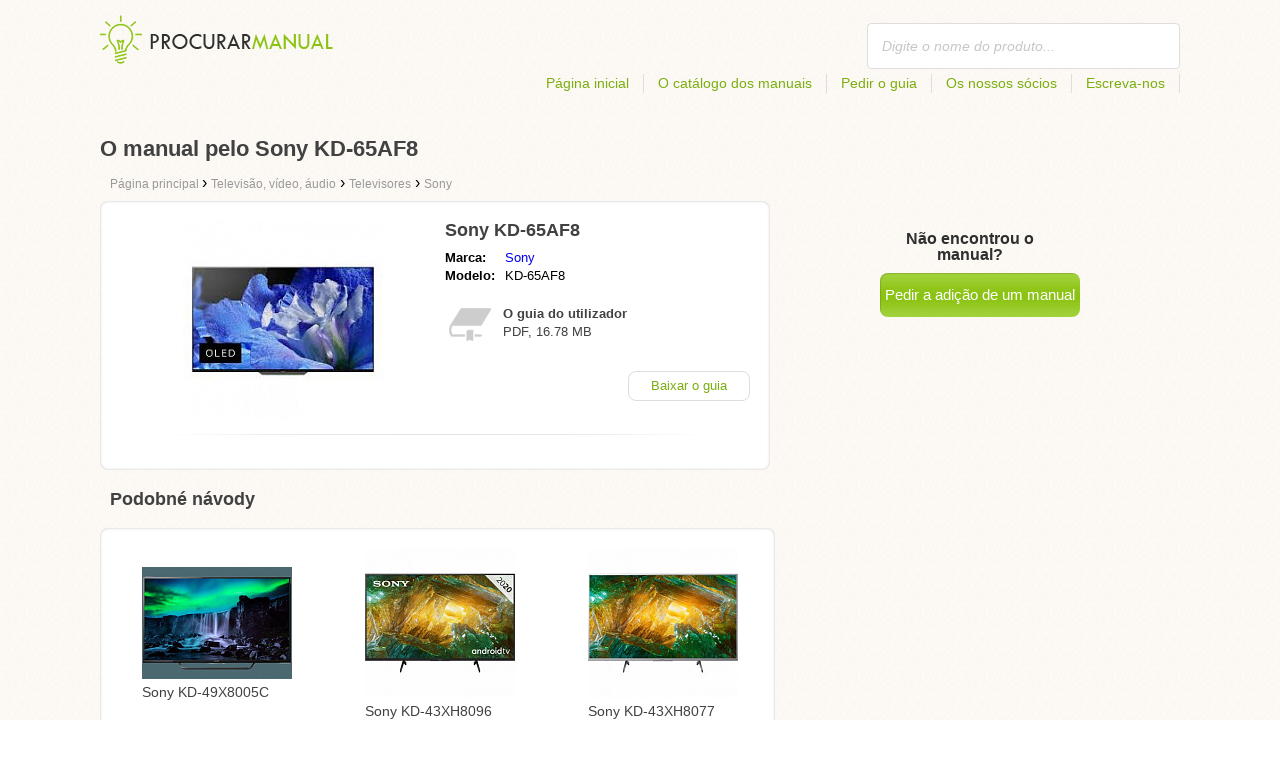

--- FILE ---
content_type: text/html; charset=utf-8
request_url: https://procurarmanual.pt/o-manual-pelo-sony-kd-65af8/
body_size: 4438
content:
<!DOCTYPE html>
<html lang='pt'>
<head>
	<meta name="theme-color" content="#90c61b">
	<meta name="seznam-wmt" content="fylUtksIWwnb4WRDHsY2bCglrwxoXsRD">
	<meta charset="UTF-8">
	<meta name="viewport" content="width=device-width, initial-scale=1">
		<title>O manual pelo Sony KD-65AF8 | Os manuais</title>
	<meta name="keywords" content="instruções,manual,guia do utilizador Sony KD-65AF8,">
	<meta name="description" content="O manual pelo Sony KD-65AF8 download gratuito. O manual está em Português em formato pdf.">
	<script>
		dataLayer = [{
			'user': "13",
			'type': 0,
			
			
			'pageType': 'manual',
		}];
	</script>
				<link rel="alternate" href="https://najdinavod.cz/navod-na-sony-kd-65af8/" hreflang="CS">
				<link rel="alternate" href="https://findeanleitungen.de/anleitung-fur-sony-kd-65af8/" hreflang="DE">
				<link rel="alternate" href="https://znajdzinstrukcje.pl/instrukcja-obslugi-sony-kd-65af8/" hreflang="PL">
				<link rel="alternate" href="https://mesmodesdemploi.fr/mode-demploi-pour-sony-kd-65af8/" hreflang="FR">
				<link rel="alternate" href="https://findeanleitung.at/anleitung-fur-sony-kd-65af8/" hreflang="DE-AT">
				<link rel="alternate" href="https://findeanleitung.ch/anleitung-fur-sony-kd-65af8/" hreflang="DE-CH">
				<link rel="alternate" href="https://najdinavod.sk/navod-na-sony-kd-65af8/" hreflang="SK">
				<link rel="alternate" href="https://gebruikshandleidingen.nl/gebruiksaanwijzing-voor-sony-kd-65af8/" hreflang="NL">
				<link rel="alternate" href="https://utmutatokereso.hu/hasznalati-utmutato-a-sony-kd-65af8/" hreflang="HU">
				<link rel="alternate" href="https://aflainstructiuni.ro/instrucțiuni-pentru-sony-kd-65af8/" hreflang="RO">
				<link rel="alternate" href="https://buscaguiadeproducto.es/guia-de-sony-kd-65af8/" hreflang="es">
				<link rel="alternate" href="https://procurarmanual.pt/o-manual-pelo-sony-kd-65af8/" hreflang="pt">
				<link rel="alternate" href="https://trovalaguida.it/guida-per-sony-kd-65af8/" hreflang="IT">
				<link rel="alternate" href="https://findbrugsanvisning.dk/brugsanvisning-til-sony-kd-65af8/" hreflang="da">
				<link rel="alternate" href="https://vrestinodigia.gr/instructions-for-sony-kd-65af8/" hreflang="el">
				<link rel="alternate" href="https://finnbruksanvisning.no/bruksanvisning-for-sony-kd-65af8/" hreflang="no">
				<link rel="alternate" href="https://gebruikshandleidingen.be/gebruiksaanwijzing-voor-sony-kd-65af8/" hreflang="NL-BE">
				<link rel="alternate" href="https://mesmodesdemploi.be/mode-demploi-pour-sony-kd-65af8/" hreflang="FR-BE">
				<link rel="alternate" href="https://findinstructions.com/instructions-for-sony-kd-65af8/" hreflang="EN">
				<link rel="alternate" href="https://findinstructions.co.uk/instructions-for-sony-kd-65af8/" hreflang="EN-GB">

	<link rel="shortcut icon" href="/favicon.ico">
<link rel="stylesheet" type="text/css" href="/webtemp/cssloader-ba34d9c21ecf-critical.css?1577101178">
	
	<script async src="https://pagead2.googlesyndication.com/pagead/js/adsbygoogle.js?client=ca-pub-1852166013895833"
     crossorigin="anonymous"></script>
	<script async src="https://www.google.com/recaptcha/api.js?render=6LfFEqkpAAAAAFCOw2ZtCHZGykEvlNJJtUkc_jV7"></script>
	<style>
		.grecaptcha-badge {
			visibility: hidden !important;
		}
	</style>
</head>
<body class="resp">
<link rel="stylesheet" type="text/css" href="/webtemp/cssloader-bd1af2b9cec9.css?1734830271">
<!-- Google Tag Manager -->
<noscript>
	<iframe src="//www.googletagmanager.com/ns.html?id=GTM-WP2LCP" height="0" width="0" style="display:none;visibility:hidden"></iframe>
</noscript>

<script>(function(w,d,s,l,i) { w[l]=w[l]||[];w[l].push( { 'gtm.start':
		new Date().getTime(),event:'gtm.js' } );var f=d.getElementsByTagName(s)[0],
		j=d.createElement(s),dl=l!='dataLayer'?'&l='+l:'';j.async=true;j.src=
		'//www.googletagmanager.com/gtm.js?id='+i+dl;f.parentNode.insertBefore(j,f);
} )(window,document,'script','dataLayer','GTM-WP2LCP');</script>
<!-- End Google Tag Manager -->

<!--[if lte IE 8]><div id="ieLt8"><![endif]-->
<div class="page">

<header class="main-header">

    <a class="logo" href="/">
        <img src="/frontend/img/logos/logo_pt.png"
             alt="Procurarmanual.pt">
    </a>
    <!--logo-->
		<form class="ui search search-header huge icon input" onsubmit="dataLayer.push( { 'event':'searchEvent' } );" id="searchbox_" method="get"
			  action="/procurar/">
			<input type="text" name="q" id="search" class="search" placeholder="Digite o nome do produto..."
				   value="">
		</form>
		<!--search-->

    <nav class="main-nav">
        <a
                class="" href="/">Página inicial</a>
        <a
                class="" href="/catalogo/">O catálogo dos manuais</a>
        
            <a class="show-dialog"
                                                  data-dialog="ask-manual"
                                                  href="#">Pedir o guia</a>
        <a class="" href="/os-socios/">Os nossos sócios</a>
        <a
                class="" href="/escreva-nos/">Escreva-nos</a>
    </nav>
    <!--main-nav-->

</header>
<!--main-header-->
	<script type="application/ld+json">
    {
      "@context" : "http://schema.org",
      "@type" : "WebSite",
      "name" : "Procurarmanual.pt",
      "url" : "https://procurarmanual.pt/o-manual-pelo-sony-kd-65af8/"
    }

	</script>

	<h1>O manual pelo Sony KD-65AF8</h1>


<nav class="path">
	<ol vocab="http://schema.org/" typeof="BreadcrumbList">
		<li>
			<a href="/">
				<span>
					Página principal
				</span>
			</a>
		</li>
	<li property="itemListElement" typeof="ListItem">
		›
		<a href="/televisao-video-audio/" property="item" typeof="WebPage">
			<span property="name">Televisão, vídeo, áudio</span>
		</a>
		<meta property="position" content="1">
	</li>
	<li property="itemListElement" typeof="ListItem">
		›
		<a href="/televisao-video-audio/televisores/" property="item" typeof="WebPage">
			<span property="name">Televisores</span>
		</a>
		<meta property="position" content="2">
	</li>
	<li property="itemListElement" typeof="ListItem">
		›
		<a href="/televisao-video-audio/televisores/sony/" property="item" typeof="WebPage">
			<span property="name">Sony</span>
		</a>
		<meta property="position" content="3">
	</li>
	</ol>
</nav>
	<div class="ads-google">
		<script async src="https://pagead2.googlesyndication.com/pagead/js/adsbygoogle.js?client=ca-pub-1852166013895833"
     crossorigin="anonymous"></script>
<!-- Návody - Produkt - Nahoře -->
<ins class="adsbygoogle"
     style="display:block"
     data-ad-client="ca-pub-1852166013895833"
     data-ad-slot="6449177915"
     data-ad-format="auto"
     data-full-width-responsive="true"></ins>
<script>
     (adsbygoogle = window.adsbygoogle || []).push({});
</script>
	</div>

	<div class="content-wrapper type-two">
		<div class="product-manual left-content">

			<div class="wrapper product">

				<section class="basic-info">

					<div class="one-half">


						<a href="https://procurarmanual.pt/images/6a/jpg80-sony-kd-65af8.jpg"
						   title="Sony KD-65AF8" class="show-img">
							<picture>
								<source srcset="https://procurarmanual.pt/images/6a/jpg80-sony-kd-65af8.300x200.fit.q90.jpg" type="image/jpeg">
								<img class="show-img-small"
												   data-src="https://procurarmanual.pt/images/6a/jpg80-sony-kd-65af8.300x200.fit.q90.jpg"
												   alt="Sony KD-65AF8" title="Sony KD-65AF8">
							</picture>
						</a>


					</div>

					<div class="one-half">

						<h2>Sony KD-65AF8</h2>

						<table>
							<tbody>
							<tr>
								<td class="brandName">Marca:</td>
								<td class="brandLink">
										<a href="/sony/">Sony</a>
								</td>
							</tr>
							<tr>
								<td>Modelo:</td>
								<td>KD-65AF8</td>
							</tr>
							</tbody>
						</table>

						<div class="size-info">
							<div class="icon"></div>
							<p><b>O guia do utilizador</b></p>
							<p>
								PDF, 16.78
								MB
							</p>
						</div>
						<!--size-info-->

						<div class="product-manual-add ads-google">
							<script async src="https://pagead2.googlesyndication.com/pagead/js/adsbygoogle.js?client=ca-pub-1852166013895833"
     crossorigin="anonymous"></script>
<!-- Návody - Produkt - Nad plačítkem -->
<ins class="adsbygoogle"
     style="display:block"
     data-ad-client="ca-pub-1852166013895833"
     data-ad-slot="2960470990"
     data-ad-format="auto"
     data-full-width-responsive="true"></ins>
<script>
     (adsbygoogle = window.adsbygoogle || []).push({});
</script>
						</div>

						<div class="links">
									<!--sse--> <a onclick="showManual()" id="download"
												  title="O manual pelo Sony KD-65AF8"
												  href="https://pdf.procurarmanual.pt/wp-content/uploads/pdf45/sony-kd-55af8-5982822.pdf?h=y-G0O9vCMvOvKoSkE9DiJw&amp;e=1769079919"
												  style="font-size: 16px;"
												  target="_blank" rel="nofollow">Baixar o guia</a>
									<!--/sse-->
								<!--sse--> <a onclick="showManual()" id="download_B"
											  title="O manual pelo Sony KD-65AF8"
											  href="https://pdf.procurarmanual.pt/wp-content/uploads/pdf45/sony-kd-55af8-5982822.pdf?h=y-G0O9vCMvOvKoSkE9DiJw&amp;e=1769079919"
											  style="font-size: 16px;display:none;"
											  target="_blank" rel="nofollow">Baixar o guia</a>
								<!--/sse-->
						</div>
						<!--links-->


					</div>

				</section>

			</div>
			<!--wrapper/product-->
			<div class="similar">
				<h2>Podobné návody</h2>
				<div class="similar-products wrapper">
					<div class="">
						<a href="/o-manual-pelo-sony-kd-49x8005c/">
							<div>
								<picture>
									<source srcset="https://procurarmanual.pt/images/60/jpg83-sony-kd-49x8005c.150x150.fit.q90.jpg" type="image/jpeg">
									<img data-src="https://procurarmanual.pt/images/60/jpg83-sony-kd-49x8005c.150x150.fit.q90.jpg" alt="Sony KD-49X8005C"
																title="Sony KD-49X8005C">
								</picture>
							</div>
							<p>Sony KD-49X8005C</p>
						</a>

					</div>
					<div class="">
						<a href="/o-manual-pelo-sony-kd-43xh8096/">
							<div>
								<picture>
									<source srcset="https://procurarmanual.pt/images/39/jpg83-sony-kd-43xh8096.150x150.fit.q90.jpg" type="image/jpeg">
									<img data-src="https://procurarmanual.pt/images/39/jpg83-sony-kd-43xh8096.150x150.fit.q90.jpg" alt="Sony KD-43XH8096"
																title="Sony KD-43XH8096">
								</picture>
							</div>
							<p>Sony KD-43XH8096</p>
						</a>

					</div>
					<div class="">
						<a href="/o-manual-pelo-sony-kd-43xh8077/">
							<div>
								<picture>
									<source srcset="https://procurarmanual.pt/images/8c/jpg83-sony-kd-43xh8077.150x150.fit.q90.jpg" type="image/jpeg">
									<img data-src="https://procurarmanual.pt/images/8c/jpg83-sony-kd-43xh8077.150x150.fit.q90.jpg" alt="Sony KD-43XH8077"
																title="Sony KD-43XH8077">
								</picture>
							</div>
							<p>Sony KD-43XH8077</p>
						</a>

					</div>
				</div>
			</div>
		</div>
		<!--product-manual-->

		<aside class="right-panel">
	<section class="manual-not-found">

		<h2>Não encontrou o manual?</h2>
		<a href="#" class="button-big show-dialog" data-dialog="ask-manual">Pedir a adição de um manual</a>

	</section>
	<!--manual-not-found-->
			<div class="ad ads-google">
				<script async src="https://pagead2.googlesyndication.com/pagead/js/adsbygoogle.js?client=ca-pub-1852166013895833"
     crossorigin="anonymous"></script>
<!-- Návody - Produkt - Na straně -->
<ins class="adsbygoogle"
     style="display:block"
     data-ad-client="ca-pub-1852166013895833"
     data-ad-slot="7717973650"
     data-ad-format="auto"
     data-full-width-responsive="true"></ins>
<script>
     (adsbygoogle = window.adsbygoogle || []).push({});
</script>
			</div>
		</aside>
		<!--right-panel-->

	</div>
	<!--content-wrapper-->
		<script type="application/javascript">
			function showManual() {
				dataLayer.push({"ecommerce":{"currencyCode":"USD","purchase":{"actionField":{"id":8176492,"revenue":0.004859},"products":{"name":"Sony KD-65AF8","id":47756,"price":0.004859,"brand":"Sony","category":"Televize","quantity":"1"}}},"event":"purchase"});
			}
		</script>

		<script type="application/javascript">
			dataLayer.push({"ecommerce":{"detail":{"actionField":{"list":"Product Page","action":"detail"},"products":{"name":"Sony KD-65AF8","id":47756,"brand":"Sony","category":"Televize"}}},"event":"showProduct"});
		</script>
</div>
	<!--page-->
<footer class="main-footer">
    <div class="page menu">
        <a href="/">Página inicial</a>
        <a href="/catalogo/">O catálogo dos manuais</a>
        <a class="show-dialog" data-dialog="ask-manual"
                                              href="#">Pedir o guia</a>
        <a href="/os-socios/">Os nossos sócios</a>
        <a href="/escreva-nos/">Escreva-nos</a>
    </div>
    <!--page/menu-->
</footer>
<!--main-footer-->

<!--DIALOG-->
    <div class="dialog-box ask-manual">

        <a href="#" class="close-button hide-dialog"><!--close--></a>

        <h1>Pedir o guia</h1>

        <p>Depois da adição do manual, será contactado por e-mail</p>

        <form action="/o-manual-pelo-sony-kd-65af8/" method="post" id="myForm" class="ask-manual-form">

            <label for="frm-requestForm-requestForm-name">O nome exato do produto</label>
            <input type="text" name="name" id="frm-requestForm-requestForm-name" required data-nette-rules='[{"op":":filled","msg":"Por favor, digite o nome exato do produto."}]'>

            <label for="frm-requestForm-requestForm-email">O seu e-mail</label>
            <input type="email" name="email" id="frm-requestForm-requestForm-email" required data-nette-rules='[{"op":":filled","msg":"Deve digitar o seu e-mail."},{"op":":email","msg":"Por favor, verifique o seu endereço de e-mail. Ele está registado incorretamente."}]'>

            <input type="hidden" name="recaptchaToken" value="" id="g-recaptcha-response">

            <input type="checkbox" name="terms" id="frm-requestForm-requestForm-terms" required data-nette-rules='[{"op":":filled","msg":"This field is required."},{"op":":equal","msg":"É necessário concordar com o processamento do e-mail.","arg":true}]' checked>
            <label for="frm-requestForm-requestForm-terms">Eu concordo com o processamento do e-mail </label>

            <button type="button" class="button-mid button-abort hide-dialog">Cancelar</button>
            <button class="button-mid" type="submit" name="_submit" value="Pedir o guia">Pedir o guia</button>
        <input type="hidden" name="_do" value="requestForm-requestForm-submit"></form>

        <p class="privacy-policy" style="margin-top:10px">
            This site is protected by reCAPTCHA and the Google
            <a href="https://policies.google.com/privacy">Privacy Policy</a> and
            <a href="https://policies.google.com/terms">Terms of Service</a> apply.
        </p>
    </div>
<!--dialog-box-->
<script>
    document.addEventListener('DOMContentLoaded', (event) => {
        document.getElementById('myForm').addEventListener('submit', function(e) {
            e.preventDefault();
            grecaptcha.ready(function() {
                grecaptcha.execute('6LfFEqkpAAAAAFCOw2ZtCHZGykEvlNJJtUkc_jV7', { action: 'submit' } ).then(function(token) {
                    document.getElementById('g-recaptcha-response').value = token;
                    $("#myForm").submit();
                });
            });
        });
    });
</script>
	<!--DIALOG-->
	<div class="dialog-box addNavod">
		<a href="#" class="close-button hide-dialog"><!--close--></a>
		<h1>Adição de um manual</h1>
		<p>Se deseja adicionar um manual, por favor envie-o para o e-mail <i><a href="/cdn-cgi/l/email-protection" class="__cf_email__" data-cfemail="b7ded9d1d8f7c7c5d8d4c2c5d6c5dad6d9c2d6db99c7c3">[email&#160;protected]</a></i>.
			<br>
			<br>
			<b>Obrigado</b><br></p>
	</div>
	<!--dialog-box-->

	<!--[if IE]>
	<script src="//html5shiv.googlecode.com/svn/trunk/html5.js"></script>
	<![endif]-->
<script data-cfasync="false" src="/cdn-cgi/scripts/5c5dd728/cloudflare-static/email-decode.min.js"></script><script src="/webtemp/jsloader-3fba8208d02c.js?1577101178"></script>
	

</body>
</html>


--- FILE ---
content_type: text/html; charset=utf-8
request_url: https://www.google.com/recaptcha/api2/anchor?ar=1&k=6LfFEqkpAAAAAFCOw2ZtCHZGykEvlNJJtUkc_jV7&co=aHR0cHM6Ly9wcm9jdXJhcm1hbnVhbC5wdDo0NDM.&hl=en&v=PoyoqOPhxBO7pBk68S4YbpHZ&size=invisible&anchor-ms=20000&execute-ms=30000&cb=6dnd737tjpbg
body_size: 48576
content:
<!DOCTYPE HTML><html dir="ltr" lang="en"><head><meta http-equiv="Content-Type" content="text/html; charset=UTF-8">
<meta http-equiv="X-UA-Compatible" content="IE=edge">
<title>reCAPTCHA</title>
<style type="text/css">
/* cyrillic-ext */
@font-face {
  font-family: 'Roboto';
  font-style: normal;
  font-weight: 400;
  font-stretch: 100%;
  src: url(//fonts.gstatic.com/s/roboto/v48/KFO7CnqEu92Fr1ME7kSn66aGLdTylUAMa3GUBHMdazTgWw.woff2) format('woff2');
  unicode-range: U+0460-052F, U+1C80-1C8A, U+20B4, U+2DE0-2DFF, U+A640-A69F, U+FE2E-FE2F;
}
/* cyrillic */
@font-face {
  font-family: 'Roboto';
  font-style: normal;
  font-weight: 400;
  font-stretch: 100%;
  src: url(//fonts.gstatic.com/s/roboto/v48/KFO7CnqEu92Fr1ME7kSn66aGLdTylUAMa3iUBHMdazTgWw.woff2) format('woff2');
  unicode-range: U+0301, U+0400-045F, U+0490-0491, U+04B0-04B1, U+2116;
}
/* greek-ext */
@font-face {
  font-family: 'Roboto';
  font-style: normal;
  font-weight: 400;
  font-stretch: 100%;
  src: url(//fonts.gstatic.com/s/roboto/v48/KFO7CnqEu92Fr1ME7kSn66aGLdTylUAMa3CUBHMdazTgWw.woff2) format('woff2');
  unicode-range: U+1F00-1FFF;
}
/* greek */
@font-face {
  font-family: 'Roboto';
  font-style: normal;
  font-weight: 400;
  font-stretch: 100%;
  src: url(//fonts.gstatic.com/s/roboto/v48/KFO7CnqEu92Fr1ME7kSn66aGLdTylUAMa3-UBHMdazTgWw.woff2) format('woff2');
  unicode-range: U+0370-0377, U+037A-037F, U+0384-038A, U+038C, U+038E-03A1, U+03A3-03FF;
}
/* math */
@font-face {
  font-family: 'Roboto';
  font-style: normal;
  font-weight: 400;
  font-stretch: 100%;
  src: url(//fonts.gstatic.com/s/roboto/v48/KFO7CnqEu92Fr1ME7kSn66aGLdTylUAMawCUBHMdazTgWw.woff2) format('woff2');
  unicode-range: U+0302-0303, U+0305, U+0307-0308, U+0310, U+0312, U+0315, U+031A, U+0326-0327, U+032C, U+032F-0330, U+0332-0333, U+0338, U+033A, U+0346, U+034D, U+0391-03A1, U+03A3-03A9, U+03B1-03C9, U+03D1, U+03D5-03D6, U+03F0-03F1, U+03F4-03F5, U+2016-2017, U+2034-2038, U+203C, U+2040, U+2043, U+2047, U+2050, U+2057, U+205F, U+2070-2071, U+2074-208E, U+2090-209C, U+20D0-20DC, U+20E1, U+20E5-20EF, U+2100-2112, U+2114-2115, U+2117-2121, U+2123-214F, U+2190, U+2192, U+2194-21AE, U+21B0-21E5, U+21F1-21F2, U+21F4-2211, U+2213-2214, U+2216-22FF, U+2308-230B, U+2310, U+2319, U+231C-2321, U+2336-237A, U+237C, U+2395, U+239B-23B7, U+23D0, U+23DC-23E1, U+2474-2475, U+25AF, U+25B3, U+25B7, U+25BD, U+25C1, U+25CA, U+25CC, U+25FB, U+266D-266F, U+27C0-27FF, U+2900-2AFF, U+2B0E-2B11, U+2B30-2B4C, U+2BFE, U+3030, U+FF5B, U+FF5D, U+1D400-1D7FF, U+1EE00-1EEFF;
}
/* symbols */
@font-face {
  font-family: 'Roboto';
  font-style: normal;
  font-weight: 400;
  font-stretch: 100%;
  src: url(//fonts.gstatic.com/s/roboto/v48/KFO7CnqEu92Fr1ME7kSn66aGLdTylUAMaxKUBHMdazTgWw.woff2) format('woff2');
  unicode-range: U+0001-000C, U+000E-001F, U+007F-009F, U+20DD-20E0, U+20E2-20E4, U+2150-218F, U+2190, U+2192, U+2194-2199, U+21AF, U+21E6-21F0, U+21F3, U+2218-2219, U+2299, U+22C4-22C6, U+2300-243F, U+2440-244A, U+2460-24FF, U+25A0-27BF, U+2800-28FF, U+2921-2922, U+2981, U+29BF, U+29EB, U+2B00-2BFF, U+4DC0-4DFF, U+FFF9-FFFB, U+10140-1018E, U+10190-1019C, U+101A0, U+101D0-101FD, U+102E0-102FB, U+10E60-10E7E, U+1D2C0-1D2D3, U+1D2E0-1D37F, U+1F000-1F0FF, U+1F100-1F1AD, U+1F1E6-1F1FF, U+1F30D-1F30F, U+1F315, U+1F31C, U+1F31E, U+1F320-1F32C, U+1F336, U+1F378, U+1F37D, U+1F382, U+1F393-1F39F, U+1F3A7-1F3A8, U+1F3AC-1F3AF, U+1F3C2, U+1F3C4-1F3C6, U+1F3CA-1F3CE, U+1F3D4-1F3E0, U+1F3ED, U+1F3F1-1F3F3, U+1F3F5-1F3F7, U+1F408, U+1F415, U+1F41F, U+1F426, U+1F43F, U+1F441-1F442, U+1F444, U+1F446-1F449, U+1F44C-1F44E, U+1F453, U+1F46A, U+1F47D, U+1F4A3, U+1F4B0, U+1F4B3, U+1F4B9, U+1F4BB, U+1F4BF, U+1F4C8-1F4CB, U+1F4D6, U+1F4DA, U+1F4DF, U+1F4E3-1F4E6, U+1F4EA-1F4ED, U+1F4F7, U+1F4F9-1F4FB, U+1F4FD-1F4FE, U+1F503, U+1F507-1F50B, U+1F50D, U+1F512-1F513, U+1F53E-1F54A, U+1F54F-1F5FA, U+1F610, U+1F650-1F67F, U+1F687, U+1F68D, U+1F691, U+1F694, U+1F698, U+1F6AD, U+1F6B2, U+1F6B9-1F6BA, U+1F6BC, U+1F6C6-1F6CF, U+1F6D3-1F6D7, U+1F6E0-1F6EA, U+1F6F0-1F6F3, U+1F6F7-1F6FC, U+1F700-1F7FF, U+1F800-1F80B, U+1F810-1F847, U+1F850-1F859, U+1F860-1F887, U+1F890-1F8AD, U+1F8B0-1F8BB, U+1F8C0-1F8C1, U+1F900-1F90B, U+1F93B, U+1F946, U+1F984, U+1F996, U+1F9E9, U+1FA00-1FA6F, U+1FA70-1FA7C, U+1FA80-1FA89, U+1FA8F-1FAC6, U+1FACE-1FADC, U+1FADF-1FAE9, U+1FAF0-1FAF8, U+1FB00-1FBFF;
}
/* vietnamese */
@font-face {
  font-family: 'Roboto';
  font-style: normal;
  font-weight: 400;
  font-stretch: 100%;
  src: url(//fonts.gstatic.com/s/roboto/v48/KFO7CnqEu92Fr1ME7kSn66aGLdTylUAMa3OUBHMdazTgWw.woff2) format('woff2');
  unicode-range: U+0102-0103, U+0110-0111, U+0128-0129, U+0168-0169, U+01A0-01A1, U+01AF-01B0, U+0300-0301, U+0303-0304, U+0308-0309, U+0323, U+0329, U+1EA0-1EF9, U+20AB;
}
/* latin-ext */
@font-face {
  font-family: 'Roboto';
  font-style: normal;
  font-weight: 400;
  font-stretch: 100%;
  src: url(//fonts.gstatic.com/s/roboto/v48/KFO7CnqEu92Fr1ME7kSn66aGLdTylUAMa3KUBHMdazTgWw.woff2) format('woff2');
  unicode-range: U+0100-02BA, U+02BD-02C5, U+02C7-02CC, U+02CE-02D7, U+02DD-02FF, U+0304, U+0308, U+0329, U+1D00-1DBF, U+1E00-1E9F, U+1EF2-1EFF, U+2020, U+20A0-20AB, U+20AD-20C0, U+2113, U+2C60-2C7F, U+A720-A7FF;
}
/* latin */
@font-face {
  font-family: 'Roboto';
  font-style: normal;
  font-weight: 400;
  font-stretch: 100%;
  src: url(//fonts.gstatic.com/s/roboto/v48/KFO7CnqEu92Fr1ME7kSn66aGLdTylUAMa3yUBHMdazQ.woff2) format('woff2');
  unicode-range: U+0000-00FF, U+0131, U+0152-0153, U+02BB-02BC, U+02C6, U+02DA, U+02DC, U+0304, U+0308, U+0329, U+2000-206F, U+20AC, U+2122, U+2191, U+2193, U+2212, U+2215, U+FEFF, U+FFFD;
}
/* cyrillic-ext */
@font-face {
  font-family: 'Roboto';
  font-style: normal;
  font-weight: 500;
  font-stretch: 100%;
  src: url(//fonts.gstatic.com/s/roboto/v48/KFO7CnqEu92Fr1ME7kSn66aGLdTylUAMa3GUBHMdazTgWw.woff2) format('woff2');
  unicode-range: U+0460-052F, U+1C80-1C8A, U+20B4, U+2DE0-2DFF, U+A640-A69F, U+FE2E-FE2F;
}
/* cyrillic */
@font-face {
  font-family: 'Roboto';
  font-style: normal;
  font-weight: 500;
  font-stretch: 100%;
  src: url(//fonts.gstatic.com/s/roboto/v48/KFO7CnqEu92Fr1ME7kSn66aGLdTylUAMa3iUBHMdazTgWw.woff2) format('woff2');
  unicode-range: U+0301, U+0400-045F, U+0490-0491, U+04B0-04B1, U+2116;
}
/* greek-ext */
@font-face {
  font-family: 'Roboto';
  font-style: normal;
  font-weight: 500;
  font-stretch: 100%;
  src: url(//fonts.gstatic.com/s/roboto/v48/KFO7CnqEu92Fr1ME7kSn66aGLdTylUAMa3CUBHMdazTgWw.woff2) format('woff2');
  unicode-range: U+1F00-1FFF;
}
/* greek */
@font-face {
  font-family: 'Roboto';
  font-style: normal;
  font-weight: 500;
  font-stretch: 100%;
  src: url(//fonts.gstatic.com/s/roboto/v48/KFO7CnqEu92Fr1ME7kSn66aGLdTylUAMa3-UBHMdazTgWw.woff2) format('woff2');
  unicode-range: U+0370-0377, U+037A-037F, U+0384-038A, U+038C, U+038E-03A1, U+03A3-03FF;
}
/* math */
@font-face {
  font-family: 'Roboto';
  font-style: normal;
  font-weight: 500;
  font-stretch: 100%;
  src: url(//fonts.gstatic.com/s/roboto/v48/KFO7CnqEu92Fr1ME7kSn66aGLdTylUAMawCUBHMdazTgWw.woff2) format('woff2');
  unicode-range: U+0302-0303, U+0305, U+0307-0308, U+0310, U+0312, U+0315, U+031A, U+0326-0327, U+032C, U+032F-0330, U+0332-0333, U+0338, U+033A, U+0346, U+034D, U+0391-03A1, U+03A3-03A9, U+03B1-03C9, U+03D1, U+03D5-03D6, U+03F0-03F1, U+03F4-03F5, U+2016-2017, U+2034-2038, U+203C, U+2040, U+2043, U+2047, U+2050, U+2057, U+205F, U+2070-2071, U+2074-208E, U+2090-209C, U+20D0-20DC, U+20E1, U+20E5-20EF, U+2100-2112, U+2114-2115, U+2117-2121, U+2123-214F, U+2190, U+2192, U+2194-21AE, U+21B0-21E5, U+21F1-21F2, U+21F4-2211, U+2213-2214, U+2216-22FF, U+2308-230B, U+2310, U+2319, U+231C-2321, U+2336-237A, U+237C, U+2395, U+239B-23B7, U+23D0, U+23DC-23E1, U+2474-2475, U+25AF, U+25B3, U+25B7, U+25BD, U+25C1, U+25CA, U+25CC, U+25FB, U+266D-266F, U+27C0-27FF, U+2900-2AFF, U+2B0E-2B11, U+2B30-2B4C, U+2BFE, U+3030, U+FF5B, U+FF5D, U+1D400-1D7FF, U+1EE00-1EEFF;
}
/* symbols */
@font-face {
  font-family: 'Roboto';
  font-style: normal;
  font-weight: 500;
  font-stretch: 100%;
  src: url(//fonts.gstatic.com/s/roboto/v48/KFO7CnqEu92Fr1ME7kSn66aGLdTylUAMaxKUBHMdazTgWw.woff2) format('woff2');
  unicode-range: U+0001-000C, U+000E-001F, U+007F-009F, U+20DD-20E0, U+20E2-20E4, U+2150-218F, U+2190, U+2192, U+2194-2199, U+21AF, U+21E6-21F0, U+21F3, U+2218-2219, U+2299, U+22C4-22C6, U+2300-243F, U+2440-244A, U+2460-24FF, U+25A0-27BF, U+2800-28FF, U+2921-2922, U+2981, U+29BF, U+29EB, U+2B00-2BFF, U+4DC0-4DFF, U+FFF9-FFFB, U+10140-1018E, U+10190-1019C, U+101A0, U+101D0-101FD, U+102E0-102FB, U+10E60-10E7E, U+1D2C0-1D2D3, U+1D2E0-1D37F, U+1F000-1F0FF, U+1F100-1F1AD, U+1F1E6-1F1FF, U+1F30D-1F30F, U+1F315, U+1F31C, U+1F31E, U+1F320-1F32C, U+1F336, U+1F378, U+1F37D, U+1F382, U+1F393-1F39F, U+1F3A7-1F3A8, U+1F3AC-1F3AF, U+1F3C2, U+1F3C4-1F3C6, U+1F3CA-1F3CE, U+1F3D4-1F3E0, U+1F3ED, U+1F3F1-1F3F3, U+1F3F5-1F3F7, U+1F408, U+1F415, U+1F41F, U+1F426, U+1F43F, U+1F441-1F442, U+1F444, U+1F446-1F449, U+1F44C-1F44E, U+1F453, U+1F46A, U+1F47D, U+1F4A3, U+1F4B0, U+1F4B3, U+1F4B9, U+1F4BB, U+1F4BF, U+1F4C8-1F4CB, U+1F4D6, U+1F4DA, U+1F4DF, U+1F4E3-1F4E6, U+1F4EA-1F4ED, U+1F4F7, U+1F4F9-1F4FB, U+1F4FD-1F4FE, U+1F503, U+1F507-1F50B, U+1F50D, U+1F512-1F513, U+1F53E-1F54A, U+1F54F-1F5FA, U+1F610, U+1F650-1F67F, U+1F687, U+1F68D, U+1F691, U+1F694, U+1F698, U+1F6AD, U+1F6B2, U+1F6B9-1F6BA, U+1F6BC, U+1F6C6-1F6CF, U+1F6D3-1F6D7, U+1F6E0-1F6EA, U+1F6F0-1F6F3, U+1F6F7-1F6FC, U+1F700-1F7FF, U+1F800-1F80B, U+1F810-1F847, U+1F850-1F859, U+1F860-1F887, U+1F890-1F8AD, U+1F8B0-1F8BB, U+1F8C0-1F8C1, U+1F900-1F90B, U+1F93B, U+1F946, U+1F984, U+1F996, U+1F9E9, U+1FA00-1FA6F, U+1FA70-1FA7C, U+1FA80-1FA89, U+1FA8F-1FAC6, U+1FACE-1FADC, U+1FADF-1FAE9, U+1FAF0-1FAF8, U+1FB00-1FBFF;
}
/* vietnamese */
@font-face {
  font-family: 'Roboto';
  font-style: normal;
  font-weight: 500;
  font-stretch: 100%;
  src: url(//fonts.gstatic.com/s/roboto/v48/KFO7CnqEu92Fr1ME7kSn66aGLdTylUAMa3OUBHMdazTgWw.woff2) format('woff2');
  unicode-range: U+0102-0103, U+0110-0111, U+0128-0129, U+0168-0169, U+01A0-01A1, U+01AF-01B0, U+0300-0301, U+0303-0304, U+0308-0309, U+0323, U+0329, U+1EA0-1EF9, U+20AB;
}
/* latin-ext */
@font-face {
  font-family: 'Roboto';
  font-style: normal;
  font-weight: 500;
  font-stretch: 100%;
  src: url(//fonts.gstatic.com/s/roboto/v48/KFO7CnqEu92Fr1ME7kSn66aGLdTylUAMa3KUBHMdazTgWw.woff2) format('woff2');
  unicode-range: U+0100-02BA, U+02BD-02C5, U+02C7-02CC, U+02CE-02D7, U+02DD-02FF, U+0304, U+0308, U+0329, U+1D00-1DBF, U+1E00-1E9F, U+1EF2-1EFF, U+2020, U+20A0-20AB, U+20AD-20C0, U+2113, U+2C60-2C7F, U+A720-A7FF;
}
/* latin */
@font-face {
  font-family: 'Roboto';
  font-style: normal;
  font-weight: 500;
  font-stretch: 100%;
  src: url(//fonts.gstatic.com/s/roboto/v48/KFO7CnqEu92Fr1ME7kSn66aGLdTylUAMa3yUBHMdazQ.woff2) format('woff2');
  unicode-range: U+0000-00FF, U+0131, U+0152-0153, U+02BB-02BC, U+02C6, U+02DA, U+02DC, U+0304, U+0308, U+0329, U+2000-206F, U+20AC, U+2122, U+2191, U+2193, U+2212, U+2215, U+FEFF, U+FFFD;
}
/* cyrillic-ext */
@font-face {
  font-family: 'Roboto';
  font-style: normal;
  font-weight: 900;
  font-stretch: 100%;
  src: url(//fonts.gstatic.com/s/roboto/v48/KFO7CnqEu92Fr1ME7kSn66aGLdTylUAMa3GUBHMdazTgWw.woff2) format('woff2');
  unicode-range: U+0460-052F, U+1C80-1C8A, U+20B4, U+2DE0-2DFF, U+A640-A69F, U+FE2E-FE2F;
}
/* cyrillic */
@font-face {
  font-family: 'Roboto';
  font-style: normal;
  font-weight: 900;
  font-stretch: 100%;
  src: url(//fonts.gstatic.com/s/roboto/v48/KFO7CnqEu92Fr1ME7kSn66aGLdTylUAMa3iUBHMdazTgWw.woff2) format('woff2');
  unicode-range: U+0301, U+0400-045F, U+0490-0491, U+04B0-04B1, U+2116;
}
/* greek-ext */
@font-face {
  font-family: 'Roboto';
  font-style: normal;
  font-weight: 900;
  font-stretch: 100%;
  src: url(//fonts.gstatic.com/s/roboto/v48/KFO7CnqEu92Fr1ME7kSn66aGLdTylUAMa3CUBHMdazTgWw.woff2) format('woff2');
  unicode-range: U+1F00-1FFF;
}
/* greek */
@font-face {
  font-family: 'Roboto';
  font-style: normal;
  font-weight: 900;
  font-stretch: 100%;
  src: url(//fonts.gstatic.com/s/roboto/v48/KFO7CnqEu92Fr1ME7kSn66aGLdTylUAMa3-UBHMdazTgWw.woff2) format('woff2');
  unicode-range: U+0370-0377, U+037A-037F, U+0384-038A, U+038C, U+038E-03A1, U+03A3-03FF;
}
/* math */
@font-face {
  font-family: 'Roboto';
  font-style: normal;
  font-weight: 900;
  font-stretch: 100%;
  src: url(//fonts.gstatic.com/s/roboto/v48/KFO7CnqEu92Fr1ME7kSn66aGLdTylUAMawCUBHMdazTgWw.woff2) format('woff2');
  unicode-range: U+0302-0303, U+0305, U+0307-0308, U+0310, U+0312, U+0315, U+031A, U+0326-0327, U+032C, U+032F-0330, U+0332-0333, U+0338, U+033A, U+0346, U+034D, U+0391-03A1, U+03A3-03A9, U+03B1-03C9, U+03D1, U+03D5-03D6, U+03F0-03F1, U+03F4-03F5, U+2016-2017, U+2034-2038, U+203C, U+2040, U+2043, U+2047, U+2050, U+2057, U+205F, U+2070-2071, U+2074-208E, U+2090-209C, U+20D0-20DC, U+20E1, U+20E5-20EF, U+2100-2112, U+2114-2115, U+2117-2121, U+2123-214F, U+2190, U+2192, U+2194-21AE, U+21B0-21E5, U+21F1-21F2, U+21F4-2211, U+2213-2214, U+2216-22FF, U+2308-230B, U+2310, U+2319, U+231C-2321, U+2336-237A, U+237C, U+2395, U+239B-23B7, U+23D0, U+23DC-23E1, U+2474-2475, U+25AF, U+25B3, U+25B7, U+25BD, U+25C1, U+25CA, U+25CC, U+25FB, U+266D-266F, U+27C0-27FF, U+2900-2AFF, U+2B0E-2B11, U+2B30-2B4C, U+2BFE, U+3030, U+FF5B, U+FF5D, U+1D400-1D7FF, U+1EE00-1EEFF;
}
/* symbols */
@font-face {
  font-family: 'Roboto';
  font-style: normal;
  font-weight: 900;
  font-stretch: 100%;
  src: url(//fonts.gstatic.com/s/roboto/v48/KFO7CnqEu92Fr1ME7kSn66aGLdTylUAMaxKUBHMdazTgWw.woff2) format('woff2');
  unicode-range: U+0001-000C, U+000E-001F, U+007F-009F, U+20DD-20E0, U+20E2-20E4, U+2150-218F, U+2190, U+2192, U+2194-2199, U+21AF, U+21E6-21F0, U+21F3, U+2218-2219, U+2299, U+22C4-22C6, U+2300-243F, U+2440-244A, U+2460-24FF, U+25A0-27BF, U+2800-28FF, U+2921-2922, U+2981, U+29BF, U+29EB, U+2B00-2BFF, U+4DC0-4DFF, U+FFF9-FFFB, U+10140-1018E, U+10190-1019C, U+101A0, U+101D0-101FD, U+102E0-102FB, U+10E60-10E7E, U+1D2C0-1D2D3, U+1D2E0-1D37F, U+1F000-1F0FF, U+1F100-1F1AD, U+1F1E6-1F1FF, U+1F30D-1F30F, U+1F315, U+1F31C, U+1F31E, U+1F320-1F32C, U+1F336, U+1F378, U+1F37D, U+1F382, U+1F393-1F39F, U+1F3A7-1F3A8, U+1F3AC-1F3AF, U+1F3C2, U+1F3C4-1F3C6, U+1F3CA-1F3CE, U+1F3D4-1F3E0, U+1F3ED, U+1F3F1-1F3F3, U+1F3F5-1F3F7, U+1F408, U+1F415, U+1F41F, U+1F426, U+1F43F, U+1F441-1F442, U+1F444, U+1F446-1F449, U+1F44C-1F44E, U+1F453, U+1F46A, U+1F47D, U+1F4A3, U+1F4B0, U+1F4B3, U+1F4B9, U+1F4BB, U+1F4BF, U+1F4C8-1F4CB, U+1F4D6, U+1F4DA, U+1F4DF, U+1F4E3-1F4E6, U+1F4EA-1F4ED, U+1F4F7, U+1F4F9-1F4FB, U+1F4FD-1F4FE, U+1F503, U+1F507-1F50B, U+1F50D, U+1F512-1F513, U+1F53E-1F54A, U+1F54F-1F5FA, U+1F610, U+1F650-1F67F, U+1F687, U+1F68D, U+1F691, U+1F694, U+1F698, U+1F6AD, U+1F6B2, U+1F6B9-1F6BA, U+1F6BC, U+1F6C6-1F6CF, U+1F6D3-1F6D7, U+1F6E0-1F6EA, U+1F6F0-1F6F3, U+1F6F7-1F6FC, U+1F700-1F7FF, U+1F800-1F80B, U+1F810-1F847, U+1F850-1F859, U+1F860-1F887, U+1F890-1F8AD, U+1F8B0-1F8BB, U+1F8C0-1F8C1, U+1F900-1F90B, U+1F93B, U+1F946, U+1F984, U+1F996, U+1F9E9, U+1FA00-1FA6F, U+1FA70-1FA7C, U+1FA80-1FA89, U+1FA8F-1FAC6, U+1FACE-1FADC, U+1FADF-1FAE9, U+1FAF0-1FAF8, U+1FB00-1FBFF;
}
/* vietnamese */
@font-face {
  font-family: 'Roboto';
  font-style: normal;
  font-weight: 900;
  font-stretch: 100%;
  src: url(//fonts.gstatic.com/s/roboto/v48/KFO7CnqEu92Fr1ME7kSn66aGLdTylUAMa3OUBHMdazTgWw.woff2) format('woff2');
  unicode-range: U+0102-0103, U+0110-0111, U+0128-0129, U+0168-0169, U+01A0-01A1, U+01AF-01B0, U+0300-0301, U+0303-0304, U+0308-0309, U+0323, U+0329, U+1EA0-1EF9, U+20AB;
}
/* latin-ext */
@font-face {
  font-family: 'Roboto';
  font-style: normal;
  font-weight: 900;
  font-stretch: 100%;
  src: url(//fonts.gstatic.com/s/roboto/v48/KFO7CnqEu92Fr1ME7kSn66aGLdTylUAMa3KUBHMdazTgWw.woff2) format('woff2');
  unicode-range: U+0100-02BA, U+02BD-02C5, U+02C7-02CC, U+02CE-02D7, U+02DD-02FF, U+0304, U+0308, U+0329, U+1D00-1DBF, U+1E00-1E9F, U+1EF2-1EFF, U+2020, U+20A0-20AB, U+20AD-20C0, U+2113, U+2C60-2C7F, U+A720-A7FF;
}
/* latin */
@font-face {
  font-family: 'Roboto';
  font-style: normal;
  font-weight: 900;
  font-stretch: 100%;
  src: url(//fonts.gstatic.com/s/roboto/v48/KFO7CnqEu92Fr1ME7kSn66aGLdTylUAMa3yUBHMdazQ.woff2) format('woff2');
  unicode-range: U+0000-00FF, U+0131, U+0152-0153, U+02BB-02BC, U+02C6, U+02DA, U+02DC, U+0304, U+0308, U+0329, U+2000-206F, U+20AC, U+2122, U+2191, U+2193, U+2212, U+2215, U+FEFF, U+FFFD;
}

</style>
<link rel="stylesheet" type="text/css" href="https://www.gstatic.com/recaptcha/releases/PoyoqOPhxBO7pBk68S4YbpHZ/styles__ltr.css">
<script nonce="1uDaJAQiWVT3p2p-74vRBQ" type="text/javascript">window['__recaptcha_api'] = 'https://www.google.com/recaptcha/api2/';</script>
<script type="text/javascript" src="https://www.gstatic.com/recaptcha/releases/PoyoqOPhxBO7pBk68S4YbpHZ/recaptcha__en.js" nonce="1uDaJAQiWVT3p2p-74vRBQ">
      
    </script></head>
<body><div id="rc-anchor-alert" class="rc-anchor-alert"></div>
<input type="hidden" id="recaptcha-token" value="[base64]">
<script type="text/javascript" nonce="1uDaJAQiWVT3p2p-74vRBQ">
      recaptcha.anchor.Main.init("[\x22ainput\x22,[\x22bgdata\x22,\x22\x22,\[base64]/[base64]/[base64]/[base64]/[base64]/[base64]/KGcoTywyNTMsTy5PKSxVRyhPLEMpKTpnKE8sMjUzLEMpLE8pKSxsKSksTykpfSxieT1mdW5jdGlvbihDLE8sdSxsKXtmb3IobD0odT1SKEMpLDApO08+MDtPLS0pbD1sPDw4fFooQyk7ZyhDLHUsbCl9LFVHPWZ1bmN0aW9uKEMsTyl7Qy5pLmxlbmd0aD4xMDQ/[base64]/[base64]/[base64]/[base64]/[base64]/[base64]/[base64]\\u003d\x22,\[base64]\x22,\x22KhAYw43Cm0/[base64]/[base64]/wr8UwplZw4d0w5HDvcOBw7/[base64]/DgFXDiMOkVsO2wrLCs8OwwqtoMAXDq8OCAMO4wrXCo8K/NMKhVSZzdlDDv8O7EcOvClkWw6xzw5TDgSo6w7HDmMKuwr0cw5QwWkUdHgxGwr5xwpnCimsrTcKKw47CvSIDIhrDjiFBEMKAYcOtbzXDq8OywoAcCcKLPiFRw68jw5/DlcOuFTfDvUnDncKDE1wQw7DCtMKBw4vCn8OtwqvCr3EewpvCmxXCm8OJBHZ/aTkEwrDCh8O0w4bCusKcw5E7VzpjWXgYwoPCm3rDkkrCqMO1w6/DhsKlcXbDgmXCq8Ogw5rDhcKEwqU6HQHCiAobJxTCr8O7FE/Cg1jCpsOlwq3CsEYHaThVw4rDsXXCqSxXPW9Sw4TDvi9bSTBqPMKdYsOAPBvDnsKMfMO7w6EEdnRswpDCpcOFL8KFLjoHJcO1w7LCnRzCvUo1woHDscOIwonCisOlw5jCvMKWwqM+w5HCn8KxPcKswrfChxdwwo4lTXrCkcKEw63Dm8K/[base64]/CicKnw6ZbcylNwqvCnWTDjQYEC8Oww61vwp9iaMKaaMOCwrbDok8SWR5YA2rDvlnDuEDCqcO1wrPDtcKKN8KaKWhgwp7DrTUuPcKSw43Dk2scLU7DoDhEwpVGPsKrKBnDt8ONIMK8RBB8SiM/ZsOSUH3CnMKyw58XJ0gOwoDCiGVswoPDh8OEZSoSSjJ2w6NHwrnCt8OiwpjCvDrDg8O0PsO4wrnCvgvDqFrCsy5CaMOQfgvDqsK2asOOwo8RwozCsw/Co8KTwoNKw5FKwpvCqn9URcKMLCt7w7AIw5wmwp/CnSYRQMKww4h2wrXDvMOXw7vDiCxhK2bCl8KiwrcUw5nCvTFLc8OWOcKpw4N1w4sARCTDgMOFwpjDvBwbwpvCqnQBw53Du1MKwo3Dr3x6wqxPHzTCnWrDpcOAwq3CmsK5wrp9w7HCv8KvaQrDk8K5fMKlwqxXwrEyw43CsBsTwo0fworDqDd1w6/Dp8O/[base64]/DocOqw5HDkiQcdQl9wr8zcW/CjsOHwpJow6x/woJHwr3CtsKjdzlnw5kqw5TCqFbDgcKZHsOyC8K+worDncKAcXwIwpANZis+RsKrw5fCuQTDucKcwrUsfcKzCQMVw73DlHjDjBvChmrCqcO/wrBSecOPwo7Cj8KaTMKkwrZBw4XCkmDDlMO3XcKOwrkSwp18bU84wozCqcOzanZtwpNJw6nCi1hpw7oAFhcNw5wLw7PDtMOxFWgYQyPDl8OJwpF+dMKUwqbDhcOtIsKFcsOnGsKWFxDCv8KZwr/[base64]/[base64]/EzHDiiUfw5XCp2kCKMOKDMOJw63CjkzCskATwqUVFsOBJyJMwrBWWXbDtMKuw4BFwr91WwfDkVwIXcKJw6wmLMOiNGrCnMKkwofDtgrDpsOHw51ww6loesKjWMOPw5PDqcKsOT7CksO+w5HCj8O9NijCsgrDuTECwoc+wq3DmcKjQmPDrxvCisOFKQPChsOywpZ/BsO4wpIPw7odXDoqUMOUCUXCo8K7w4x6w5LDosKuw6oPRijDmFnCsThBw6Mlwog+LQgHwoJSdxzDtCEvw5zDosK9Uz5WwqN4w6t3woHDlDTClz/DmsOawqPChcKDIzkZTsOqwofDrRDDlxYdD8OMFcOJw70qXcK4wqnCgcKiwqjDqcOgEwx9ajfDilXCkMOMwqLClyUew5/DisOqX23CpsK7XsO4HcO1wpzDjiPCmB5+dljCt2c8wr/CsjQlUcK3CsKASH/DiU3Cr18RR8OTGMK/wojCgkpww4HCm8KMwrpCAFnDr1hCJRPDlxI1wqzDvyLCgX/DrjpUwpohwpjCvnwPOUgQb8KrMnE2N8O+woYrwpc9w4kFwr4qbgjDrCZqOcOoIsKJw5vCnMOjw67Cmlc0ecOaw54OC8O0TF5hXgg4woYYwq1+wqvDscKZOcOBw6nDtcOXaCY9KX/DjcO3w48Iw7RtwrzDmGTCgcKBwpFJwp7CmyHCr8OsJQQGIEXCnsObQSsNw6/DsQ3Ch8OKw61kKW8Fwq05GMKtRcOrw40PwoY4O8KWw5HCo8O7OMKxwrpjNCTDqVdiGMKAcgDCtnh4wo3CiGEBwqVcIMOKam3Cjx/DgsOITHbCpFAGw4t2ZMKgTcKRaVY6Yg3CuWPCvMKdU3bCqnXDo0BxesKtw446w6vCjMOUbC55J0JOHcOGw7bDm8OVwrzDhAxsw4dDRF/Ct8KRL1DDhcOtwqUsasOcwo7ClAIOX8KtBH/CqC3CvcK6dDFAw5U8RnfDnhMNw4HCjQrCnEx5w41uw6zDjCNQVMOKcsOqwq4LwodLwpQuwrnCiMKIw7PCr2PDrsO7YlTDqMOISMOqW03Dr0wNwrM8fMKzw7zClcKww6pLwogLwrUXHm3DmH7Ci1Qow4/[base64]/[base64]/ClcKXwosEAm3DiRHDosK6wqXCoGoRwpMcQsKyw6bCvMKrwp/CusKJP8KAO8K6w5nDrsKww47CmBzCpEE7w7HCvA/Cl1Qbw5nCvgt7wpTDhF5LwpTCrWzDiHDDiMKOJsOqC8O5TcKcw6A7wrjDgU3CvsOdw6sJwoYuPQoswqdQTX9Vw5llw40Mw6Juw77DhsOyMsOew5PCgcObJ8OueQFtLcKidifDv2rCtSDCh8OUX8OYLcOcw4oXw7rClxPCucKrwr3CgMOqXlR/[base64]/Dp8OUOFN7ABXCmMKVworDkcO3w67DvsK3wqVvCV/[base64]/Dq07DiT/Ctj1OwqlTbEbCkMO1w6PCj8Kxw4bCocO/U8KvU8O+w4/CmWDCucKIwpFgwoHChXV1w7jDoMKaMycAw7LCuD3DmkXCv8OVwr3CvUIXwqVcwpbCh8OVYcK+X8OSXFBvPxo1WcK2wr4Yw7wpdG4PE8KWB2BTEDHCsmR7E8K4dxYwW8O1KXXCsGDCpk4Qw6Baw7nCqsOOw5xBwprDjTMTKx44wqjCuMOswrPCvUPDjRLDusOFwoF+w4/CvCxKworCoizCt8KCw7bDiWQgwqExw5tXw5zDnnnDklDDjB/DgMKUMgvDhcKKwq/DlQYFwrwyDcKCwrJMfMKnSsKOw6jCn8OwdQrDqcKZw7gWw4plw5bCripZW1vDjcOZw5HCujk2UMOuwo3DjsKCXG/DlsO1w5MNSsOuw7cvLcKrw7UVPsO3dQTCusKuCsOXbkrDh0Riw7U3UyTCkMKuwoLCk8OUwqrDtMK2PGYBw5/DiMKnw4FoQiXDnsK1QgnDpMKFeHTChsKBwoYsSsKeSsKCwo98ZVfDtMKgw6bCpiPCjsKFw7HCpXLDlsKDwrQodXt3B3YKwrjDqcOPRwjDpwM7bsOvw6w7w7lNw7IEWnnCu8OmHVrCusKcM8Oow4jDoDZ4w4TCuXd5w6ZCwpHDnSrDocOMwoh/FMKLwoHCr8Oqw5/CtcKfw5peMzjDgypRMcOSwqjCusK6w4PDk8KCw6zCjcKIcMOhAkvDr8OiwrIbVmhcPMKSNWHCh8ODwqnChcOcLMK7wrXDrDLDlcKQwqzCg2xGw4zDm8KWPMO+a8O4BV0tDsOyMGBpAnbDonBRw45KEgB/DsONw57DgHfDvUHDl8OnI8OlaMOzw6fCpcK9wrHDkDYAw6pfw5YlViUBwrbDu8KFHEkpXMO2wrtFU8KDwp7CqAjDusKSFMKRWMK4TcKyDMKCw7RxwpBrw7M6w6YdwpEVeD/DgirCknBDw44ww5AffgDClMKywrnCncO9E2LDkQvDlcKgw6jCtTd4w7/Dt8KhO8K2RcOfwrnDim1MwrnCqQjDt8O/[base64]/ID4jC8O8w57DmhvDg8OfR0sEw4LCuU3Ck8Olw7/CuMKxWFXDusKHwoHDv33Csnlfw4bDk8KQw7knw7ULw6/Ck8KzwofCrkLDsMK2w5rDmVhmw6tFw6MwwprCqcKFR8OFw6ItI8ONSsKRUgnCicOIwqoJw7LCkDzCmWhmWBLClhQKwpLCkkk1cnTCjC/[base64]/JcKiwoHDkMKgw4BAw47Dg8ONLjfDklsldnYmUsO2w4RLw57DiFTDosKoI8O/[base64]/wo8Kw6ADwrcaOMKuwoJCw55NOWvCj8Kkw6DDuMOgwoHCiMOgw7TDqELCucKHw7MNw5QMw7jDsmbCjSvDkxUwNcKlw4F5w6/DihDDkm3ChiYWEkPClGbDpmFNw70BX1zCmMOEw6vDvsOVw6VsDsOKdMO3LcO/[base64]/DkyHCsxJMwrnDm8K+bsOWwpFhw6nDmcKNHUV0PMKTw6vCtsKCQsOVdRrDtkUidMKtw4/Cj2B4w74zwpk9WEvDqMOfWhfDkXN8csOgw5EDaxbCplfDnMKKw4bDiRTCksKnw4pVwpLCnyNHPVlLFVdgw50aw7XCojnClAjDmVNnw61MNmwGGSfDm8KwHMOtw6EUKSdJaz/DhMKgB2NeRwsOT8OXWsKmEjZcfyzCqMOZdcKPKGdVag5acCgbwr/DtxBmAcKTwo7CqSXCojRew6cpw7MPNGUpw4rCu17Cv37DncKtw5Nnw5Y4R8Ofw5EBwrnCoMKxGEjDhcO9bsK7M8Kiw7LDgMK0wpDCiQfDv2wqDhvCvxx7GGzCosO2w5cUwr/Do8K4wrbDozYiwro2EV/DrR8Bwp/[base64]/EcKzI8KgwqJvwrDDhcOhw4BRX8KCwrfCqn4xwpnCkMOiHsOlwoINWsOtZ8KqLcO8QsOrw6DDkw3DscKEPsKJQUXCtQfDuGArwoVdw57Dm1rCnVrCm8K5aMO1azXDpcOEKcKNcMONOxnCh8OuwrjDslELAsO/TsKDw4HDn2HDsMO8wp3DkMKvRsKgw5PCmcOIw7TDrjgzAcKMX8K/XR0+bsK/WwLDtWfDrsK4V8K/[base64]/[base64]/[base64]/wpZZw4kEwqrDvUE8JcKawo01WMO2w6bCscOqFMOxcx7CgMKICTbDhcO7PMKNwpXDl07CqsKWw4XDhF3DgCzCmwXCtDwhwoxXwoUAYsKiwqE7ayFhwo/DowDDjsKSTsKeEHjDocKKw6vCnkIFwqsLe8O2w70bw7d3DMKGccOWwpRTIEJAGsOfw4NPV8KAwofCrMO6OsOgPsOowrzDq3UACVFVw4VpD0DDu3vCoV5cwrDDl3p4QMOEw6bCiMO/wrNTw7vCvRZWGcKPSMKFwr1Kw6vCo8O8woLCpsKkw47Cr8K2cE3CtwcoecKjM2hWV8OIEsOpwq7CncOFTQnCpUjDuALCgxVwwohIw7M8IMOJwq/Dvl8UInY8w4AkEH9CwrbCpBF1w7wFw4RrwrRWOcOfbFAvwpbDpWnCgcOSwqjCicOmwo5TAyTCs0sZw47CusOTwr8Pwpkcwq7DnX7Dm2nCrcOifcKPwq8WJDptYcOrS8KkcwZHfX0cV8OUFsOHfMOWw5V/IigrwrTClMOqVsOKOcOJwo/CrMKfw7vCllXDs2cHMMOUYsKhGsOvBsKEN8K/w5xlwoxLwrTDjMK2QjdQIMO5w5rCuGjDiFdgaMK1TWIaIhzCnHhdHhjDnHvDjMKTw4zCkQU/[base64]/SA3DvsOPFMOIwqUkPBcYwp7CmFzDmyTDgsOAEmXDtGE0wrJaKcK/wqE1w69lRsKoNcOWAAEXBzwDw50Xw7LDlh/DmXwSw7zChMOldhx8eMO2wqLCgn0xwpEpVMO7worCusORwqLDrFzCo3YYYldSBMKZKMKfPcOGScKpw7I/[base64]/P2TCqkHCrsO8PChcw7LDoMKrTA3DjW/CtBFpw5TDuMO3QFITaVEqw5sTw6rCtGUEw4QJXsO0wqYAw4spw6XCvyNcw4Zfw7DCmUVnQcKTfMOPQH/ClF4EZ8OtwqEkwoXDm2gMwq0QwpprQMOow4piwrHDkcK9wrkAfULCm1fCicO/NEHCrsOYQWDCicOYw6ILYG8+YxlOw6owZsKLBTpxEHopDMOTM8Kzw5ARdj/DpWkawpEawpNCw4nDlUTCl8OfdUsVP8K8LntdDUnDp3VbK8KcwrVwY8KqTWzChyw0NQ/DkMKmw6TDq8K6w7vDuTDDvsKrAGXCu8Ofw6vDrcKJw692DlpEw6VHJ8KZw41jw7YDM8KzBgvDi8Olw73Du8OPwrXDsgpBw7o6I8OOw7bDvG/DicOXF8OSw69fw5oHw6kMwotDY2nDlAwrw5YsccO4w6tSGcK+TcOrMBVFw77DvEjCoArCiU3DlmfCqW/[base64]/CjhvDpzBvJcO9H1bDpcKaGi3DlSE7DsKGwqrDjMK3RcKYZ1tswrp7GsKIw7jChcKww5TCi8KAdz4Hw6nChA9yVsKjw4rCpFoTFi/Cm8KZwoQlwpDDnHRQW8KEwobCnhPDkmF2wpLDpcONw5bClcORw4VBJ8OaWVURaMOKQ0phGDZRw6/DsQ5NwqxxwoVxw5LDozxWw5/CijAwwr11wqxQHAzCkMK2w7FAwqRIGT1/[base64]/Dk8Otw7XDuRxxW8KzBsO5w4NVUMOgPFZvwo9mTcOQw5tLw749wqjDtGplwq7DusO9w6DDgsOOEmtzLMOnFUrDu23Dh1plwrLDoMO0w7TDhgHCl8K9ATPCmcKhwoPCmcOkMivCoXfCon4lwo3DssK5G8KpU8Kzw4pcwojDoMOrwqcuw5nCgcKHw7bCsS/[base64]/CtxBjDsKLOsKSwpLCpsK8w57CrTPClMKnc1hmw4rDkl/CgUnDlG7CqMKqwrNxw5fCgMOxwoIKf2kWWcOYVhFRwq7CrA90SCJEXsO2e8O/wo7CrWgAw4LDvDhdwr3Dk8OowotGw7XCm2vCgy7CmcKEEsK6M8O+wqk+wrxPwoPCsMOVXQRxWzXCpsKSw757wo7CtA4zwqJjMMKfw6PDj8KUJMOmwrPDkcKZw7Ecw7pfFndBwqA1IgXCiX3DkcOTNlPCqG7DlxhMB8OPwrfDmEIawo/CjsKUflZtw5vCscOAPcKlBTXDvS/CuTwqwrF4TDDCi8Orw60fXkvDrgDDkMOXLQbDg8K8CBRaEsKpLDBHwrXDhsO0HGQvw5xNEz1Lw4VtNjbDtsOQwqQqJMKYw73DkMKeUwDChsOowrDDtC/Cr8Kkw78nw5ZNOzTDisOoA8OkZGnCn8OVSj/DicOXwolfbDQOwrQ4OUFbXMOEwociwqbCq8OKwqZ/UwTCkj8Hwo5Uw4w+w48Yw6YZw6LCisONw7MSUcK3ExPDosK2wq9uwoLCn1/DgsOhw4orE3FAw6PDosK2wplpMjF2w5nCjmDCmMOZKMKYw7jCj31XwodMw5UxwpzCgsKXw5VcWVDDqRXCsQnDhsK+EMKHw5gjwqfDh8KIBi/Cpz7CmGHCkATDosK+XMO7R8KgdVTDqsK4w4vCicOkDsKqw7nCpsK5WsKJEMKXe8ORw5l/UMOCEsOIw4XCvcKiwrAbwoVEwqsOw7ITw5zCkcKFw7DCpcKeWwUMABxASGx2w4Esw6DDq8Ohw5fCikLCi8OdYjQlwrxgAHA/[base64]/DkBzCusOJwrHCoExpdikJwrF8wqjCoE7Dm0jCsApVwrfCvknDtV3CgAjDvsOAwpMrw70BA0PDqsKSwqEvw4AaFsKow4LDpsOawrfCojNjwprClMO+DcOdwqjCj8OJw7dAwo7ClsK8w7o5wqjCtcOkw7Yuw6vDqmcfwqvDicKtw5QhwoE4wq4acMOLUS/DuEjDgcKRwrAHwrHDocOOfGPDpcOhwofCuEs7LMKiw7EuwpTCksO+ZMKUIBHCgyDCiF3DlkcDPsKQXSTChcKuwpNAwoACScKNwpXDuD/CqcK/d1zCoVJhLcKfacOHIXnCgBnDrF/Dh1xOSsKcwrjCqR5PFnhfSUVCAkF1wo5XBhPDk37DnsKLw5PCokAwYwHDozQECnPCjsKhw4YpVsKDdUIJwqBnLnJxw6nDv8Orw4LClS0kwoN+XBIUwqZYw57CmhJ3woBVGcKBwpnCpsOmwro/w5FrBMOfw6zDk8O7PcOZwqrCuX7DvCLCqsOowrHDtzUcMSZCwqDDjAvDh8KPKw/CtSVrw5LCph/ChA00w5BLwrDDksOnw5xAwqnCoCnDksORwrswNVczwpEMBcKSw5TCrWfDnXPCuzXCnMOAw7dRwqfDn8KnwrHCnSNDa8OJwp/DpsO7wpxeCGrDssKrwpVHQsOmw4nCnsOjw4PCtsKuwq3Di1bDpMOWwr9Fw7k8woEwVsO/a8Kkwp1AF8K5w4DCo8OXw4kkEARxfl3DrQ/[base64]/DsK7w6zDsMOPw73CjRBHGMOCNBxHw7NYw53DhAPDsMKAw7www4PDp8OXe8K7OcKpTcO+asOiwpMyVcOoOEo0XMK2w7HCqsOQwpvCucKmw7DDmcOuGVs7KkfCiMKsH256KUEAWmp5w57CpMOWBhLCpsKcNTbCnQRBw4gWwqjCs8K/w7kBW8Oywo4IGDTCksOPw5VxPB3ChVhOw7TDl8OZwrbCpTjDk0fCnMKCwq0Bwrc8aituw4jCri/[base64]/[base64]/[base64]/DqsOSJQcmw4xVwohowrnDusORw7wJwqU0wq7DicK4BsOXV8K/GcKcwpjCoMKPwpkiQ8O8f2Nuw4vCicK8cn1QBGNpTVZlwqrCjmhzFQ01ZlrDswjDljXChX8+wrzDgwpTw4DCtSPDgMOIwqEaKhZ5FMO7AlvDg8OvwoAJZFHCvEwPwp/DusOnR8ObAwbDoQg6w78QwqUgDMOHeMOfw5/CkcKWwpN8Gn1pYHjCkQLCui/Dg8Ocw7cfScKJwqbDuVgfHUHCo2LDjsK8wqLDnS5HwrHCgcOBP8OYC2ImwrfDk28Nw71OYMOHwqzCll/Cn8KXwqVhFsOmw6XCuyrDlzfDlcKfMjJkwpwPLV9FRcKHwo4NHCzCvMKRwp4fwpXDncOxaU5Zw6tEwqfDlsOPQCZgK8KBNmo5wq4Bw6HCu3N/EMKQw5MzInZHFXRMJWAcw7AmfMOeNcO/QCHChcONQHLDhAPCsMKKY8KNFHwLO8Otw7BHRcOYdgbCn8OiHMKCw5N8wpYfJlXDlsOyQsKmT3TCtcKLw40vw6skwpfClMKlw5F1TGsaacKFw4s9G8ObwpERwoR/[base64]/wpJCwoXDksOxc8OiwonCjA0xwrFwW1/[base64]/w7zCmQnDuMO/dMOmw645RW0Qw4szwpUFYsKxw4ExZiA0w6bCu1s9VsOkfX/CgDJZwpsWUSfDo8O/UcOOw7vCv04zw6rCtMOWWVzDhkhMwq9BBcKCdcKHVyltW8KEwprCpsKPDRJaPBgFwonCqXfCskLDpsOLTjQnMsKxHsO1wpYbIsOyw7TCsynDljzCkhvCr3l0w4dCbVtPw4LCq8KSSQHDvcOEw6nCpipRw4knw6/[base64]/wo9yQ3XCuycxKcKWwrzCm0Jiw4nCuhHCvcOrwo7DmCnDjcKhHcKxw5XCvnDDl8OQwovDjx/DoD8DwpsFwpEHHnTCvcO9w4HDsMOGDcOHMCTDj8KLSRVpw4JffWjCjCvCtAoKOMOjNEPDpG/Dp8OUwrfCs8KxTEURwpnDsMKkwok3w6E0w7TDqh3Cv8Kiw5NEw4xtw7dzwotaPsKpOVvDvsK4worDn8OHNsKlw5/DoisuXMO+V0/CuFdedcK/[base64]/DrQxZw5JtwojDriZRwpnCtsKhwqDDiDMlDMOjwp0ySkBtw7V+w7lKD8ObdsKuw73DtBgrbsKDCnrCgCxIwrB+WyrCs8Knw4d0wq/[base64]/DqsKbNsKzwpFcCB4NVsKtwohRLBISRAMjwrnDp8OOH8KZZsOeEG/DlBHCq8O/XsK6c04iwqjDkMO6e8OZwoY7bsOBBXLDq8OYw53CujrCvRR7wrzCgsOyw6B5aVNeaMONPBbCjQbCo1UFwrHDgsOnw4/DplzDuiABBxpIZMKEwrQ8PcO8w45FwoB5NsKPwozDqsOMwok9w5fCtVkSV0/DtsOuw5JECsKnwqDDpMKQw67CtgkwwpBEfSgDaHcRwoRWwqlxw5h2Z8KvN8OEw5nDoVppJMOLwoHDs8OcInl5w53CuVzDjhHDtVvCl8KdZgRpYcOIDsOPw75Pw7DCoU7CisOqw5bCgcONwpckJnUVNcO6A37DicOrNHoGw7oCwpzDuMOWw7/Cn8O/wr/CoStZw6vCpMOtwppXw6LDsgJKw6DDrsKNw58PwpM+BMOKBsOUw4TClXNEHXNiwrrDucKrwrnCn1PDvFzDnCrCtlvCvDHDmXEkwpYDHB3Ch8KfwobCqMO8wodEORvCicOew7/DgVtdDsK6w4TCmRxowqRSXFRxw50aNzXDoVsSwqk/[base64]/ChxLCp3DDvMO9w7hGO8Ovd34eTMKMFcKOUMK0LhQjHcKxwpgcE3rCgcK+TcO+w6IgwrkSUVlWw61iwqTDv8KQccKvwp42w73Dm8KdwpfDj2R4RMKIwo/DmF/Cg8Opw4Ufw4FdwrrCi8KRw5zCtTV4w4A6wpl3w6LCskHDhFZjHEhiL8KJwr8ra8O9w7zDvkjDg8Ojw7hnTMOnTXPCl8KlEDxvRg1zwrZ8wpBCcGHDuMOoe1TDlcKAMWgQwpBuO8O3w6TCiHrCqlbClgjDo8Kzwq/CmMOIfcK2T2XDqVZMw4ZNb8Kiw44/w7AoPsOPHwDDmcKNf8Kbw5/DhsK6QWMzFcKzwoTDrnU2wqfCmVzCocOcL8OYUCPDvQbDoTLCpcK/MF7Dq1MFw4pwXF8LfsOyw51IO8O/w7HCnmXCoWPDk8KIwqPCpT1UwojDuF12asO6wpTCtRvCuw9JwpXCj38lwpvCtcKhTcKRScKJw6zDkEdDcXfDvXhlwqpxIQPCmgk0wqPDlcK7bnZuwqIewrMlwocUwqptNcOAfcObwp1HwqMKWWPDnmA5BsOgwqTCqy9SwoA5w7/Dk8OhXMKIEMO1D1EIwoNlwq/Cg8O2XMKSKnMpC8OPByPDokzDrWfDhcKuaMO6w5AvJMKIw47CpUQmwpnCg8OWT8K+wrLClQXCk15zw6QFw4M8w61HwpJDw7lwcsOpeMOcw6vDicOfDMKTYzHDpgEaXMONwpPCq8OdwqBtVMKeDMOCwrPCuMOycGtowr3CnU/DlsOUIsOswo3CkRrCqm1VTMOLKA9eFsOFw7lEw5obwpPCvcO0bBV5w6jCtibDp8Kkaxx9w7XDr2bCjMOAwpnDkFzChCsQAlfCmjkyCcKowqbCjAvDsMOMNQ7CjzBCDUtYU8KAQFrCu8OmwrMywoc/w6BdBMKiwrDDn8OvwrjDlGfChloaB8K7J8OWAH7CjMOebhUpZsOVfHhdPwbDjsOPwpPDgXHDnMKlw4wEw5A0wpUMwq9qaHjCisKGO8KwVcOYFMKsZsKFwpcnw5ByVjgZV1Aew6LDoXnCkEx9wq/[base64]/CmRrDlsOQwoHDnMKXwrJBw6/CtX7Di8KXLcKDw4vCi8OywrrConTCkgBXc37DqiAkw5RLw7nCixjDuMKHw7jDmmUpBcKJw7fDocKKAMKkwr8Rw4jCrcOWw7fDi8Oewq/Dv8OBNgAURz0awq9uMsOBMcKRXy8GXiZ3w73Dm8ORwqFcwrHDshRXwrkfwr/CkBLCkCdOwqTDqzfCoMKEdCwCfT/CmcKRbsO/w64ZRsKgwrLCkRbCkcKjWsO4QybDnFFZwrDCtjrDjiN1M8KAwo/[base64]/[base64]/[base64]/CgcKoRiBrEGzDrsOHw4Z3w53DmcKjFlEbwp5jaMOlfsKCbDzDqDQ1w75zw7bDh8KCZMOiRwBPw6/[base64]/w6HCm3Z8wqjDqMOwwoohwqrDs8K/[base64]/DtMK1woV6w6lww4ssw4EYFCvCnzfDukE9w7PCmQZmBsOOwp0TwoxBJsOBw7jCiMOqAsKiwr7Dsz/[base64]/CgExIDlBlwqXDpmDCvsOewrVIw6Blw6jDiMKJwp0hTjvCmMK9wqw2wptzw7nCsMKYw5jDnGRKdyVNw7JHS3s/QCvDgMKxwqhuVGlLTX8hwqbCin/DqHvChD/CpjnDpsOtejAGw5fDg15Sw4XDj8OWPBDDhMOHbsKAwoxxXMKTw6tWFRXDr2/Dtl3DhFtfwop+w78VVMKMw6kdwr4OLhd2w6zCqXPDpHkywqZBVjLCvcKzTi1DwpEUSsOyZsO9wpjDu8K1Q15EwrU8wqU7K8O5wpEoBMKOwphXYsORw45fRcO+w58HI8O2VMOSJsK2SMKOUcOLYgrCkMOuwrxDwrPDi2DCkTjDicO/w5IXXQo0NUnDgMOvwqbDs1/[base64]/asOUBFZKYcK4wrlPw6vDhsOCCCXDuRjCghTCt8OKYCfCqsOawrjDtiTDhMOFwqbDnS1Ow7rCnMOwHTNCwrhvw74JA0zDulhfYsOrwrR8w4zCoAVsw5BrccKTE8KzwrjCiMOCwpvCn29/wqRBwo/Dk8OywoDDizrDlsOlGMKwwqTCnCxPFmA8HjnCpcKAwq9Qw6pBwoQqK8KeAsKswpfDpwjCpQkBw6pMDmLDqcKqwopCc2ZKI8KMwp03eMOdbW5jw78Hwq5/HhDCl8OOw5rDqsOrOQR4w7nDj8KCworDlwLDjzfDonDCscO9w4FUw7siw6zDsRDDnQsCwrF2dh/Ci8K9eRvCo8KjPizDrMOBcsKGCk/DksKSwqLCixMYcMOYw7LDuVwVw51tw7vDlw9mwpw6EiJqLsOKwpJCw70Mw7Q7FGRRw6VvwplCT241LsOqw4nDq2BHwplhaRJWRinDpcKxw4t0f8OBB8OmKcO3CcKXwoPCqyoAw7nCkcKPNMK3w6NvDMO5FThUDGtqwo9kwoR2EcOJC0bDkCwKLMOlwp/DscKnwrsgHSrDicOsa2ITKcOiwpDCqsKnw6LDqsOdwpTDmcO5w5HChxRDY8K3wrEbQCQjw47DpSzDgcKAw67DksOlcMOKwoLCrsKTwobCiBxKwokqbcOzwpFhw6hhw7/DrsOzNhTClHnCjipKwpEKH8OVwqbDlMK/ZcOGw6LCkMKdw5VMEC3DlsKFwpTCtcOKY3DDjmZZwpTDizw6worCoEvCmgNxcnBkXsKUHGp4Rm7Dv3rCrcOWwoTCjsOUKUDClQvCnAojXQzCtsOIw7t1w7JDw7Rdwr9vKjrDkH3DjMO0WcOVAcKRcD07wr/CgHVNw6XChmjDpMOhQcOlRSnCt8Obw7TDssK6w5QTw6HDncOCw6/[base64]/DuMOhJHRCwonCnk1EGMOQVCvDuk4bTGbDosKPRQvCrsKRwoQKw7LCkMKKJsK+fifDv8KWAHVTOBkxeMOPMlEiw75bPcO7w5DClVBJD3DCuSzDvR8AUsO3woV4Whc1TRHDlsOqw64qc8KPWMOdYwBsw5ALwoDClSjDvcKRw53DhMOEw53CgQpCwq/Cq3xpw57CtMKGH8KMwo/Cl8OBeHbDlcOeRcKNOsOew7BFdsKxYGrDhMOfDSPDgcO/w7PDk8OYNMKFw6/[base64]/Dh8OtJ8O/w4DCtMOlVVZnw47ClD0iwqbClMKDZXYMDMOYSTjCpMORwpbDiAlrMcKXFl3DuMK/ViIlQ8ObPWlRwrLCoGQWw4F2KnDDpsKZwqjDu8KcwrjDlMOneMOTwpDDq8KwCMKBwqLDtMKcwoDDvgYvOMOEwr7DvMOzw5xmP2YdSMO/w6jDkBZfw5F6wrrDmHV5wr/Dt2zCncKpw5fDlMOPwrrCvcK1eMOQfMKwA8Oywqdswr9Ww4BMw67Cr8KMw4EOe8KITTTDoB7Ck0bDrMK7woXCtETCn8KudGlVez/[base64]/wqF4w40yQcOKwrs3wpHCtidIO8Ofw4PCrwBdw6rCtMOXCVRmwr9xwq/CmsOywpUOAcO0wp80wp/[base64]/Dti47wonCqcK5LH4Zwowgw5bDrMO0wpU3FsKoUMKDwphCwoF4BMKXw6DCj8Kpw51CesOtThXCom/[base64]/DmSQ9G8OfwqrCpUPCjzd0AsKqembDjHfCvcOiaMKjwrHDiEh2BcOPJ8O6w74swqTDkk7DiyNjw5XDscKMbsO1P8OcwotGw6JmKcOoOxd9w7MpF0PDjcKsw7kLF8O/w4/CgGVCccK2wrjDgMOuwqfDgkIhC8KhAcKdw7Y0HUFIw4QBwoHCl8KYwr4iCBDCnxrCkcK2w6dJw6lHwo3Ci31NCcOqOzduw4XDgQvDnsO7w69AwpbCtcOpc2dsOcOawrnDhcOqYMKEw4U+w7Yiw5pDPMO7w67Ch8Ozw67CgMO/wqwTD8OsKEPCljBZwok2w78XFsKBNj91NyLCicK6RShEGF1ewq8mwoLCumbCg2x6wp8hM8ONZMOhwp1TRsOfHmE7woLCm8Ksb8OfworDjFh3EcKiw73CgsOXfibDp8O0QsKDw5vDk8K1eMORX8Oaw4DDv0oZw5IywpzDjEYWacKxSCZqw53CqA/CicOLdsOJR8K8w7PClcKRF8KiwpvCncK0wrxRUxApwqHDhcOtw7FBbsOFbMOowrxxQcKYwrF8w7XCv8OjXcOSw67DpcOgP27Dh1zDs8Kow7fCo8KtXVR5FsOvW8OlwqMjwqc6B20HDDhYw6/ClX7CpMKpYlDDoX7CsnYfS1bDqyggJcKSVMObH3rCklvDpMO7wqp6wqIoWhvCp8K7w7sdGnHCjifDnk9UOMOcw4rDnRphw7jDmcOrPRoZwp7Cq8K/aV7Cpkolwp9QUcKqQcOAw5fCh3fCqcKkwrvCq8K5w6FhcMOXwpjCmxY4w6TDqMOZezLDhD0dJQ/Cl3PDpsOEw4lKLh3Di2/CqMOYwpQGwqLDpH/DjiQYwpXCv37CosOCAHwQFnbDgwnDssOQwoLCgMK0RmfCs2TDrMOcacO+w6/CkDx2w4hXHsKraS9UScO6w7AOwpXDlSVybsKODDp2w5/[base64]/[base64]/E8OGw45qEEvCqWlMbMOXwo7Dl8OSw4/CsQF6wr02HCrDplLCs2rDnsOUZQUww5zDo8O6w6HCuMKcwpvCl8K3HhHCrMKGwoXDumQNwprChWXDiMOvesKEwp/Ci8KpeBHDqkPCosKnDcK2wqXCoHd2w6TCpsOFw61vXcKOH0TClsKfblkqw4/[base64]/CtMKJwrzCjxUiaMOIw4LDtzFaA3bDtSjDhmItwpJpLMODw5jChMKXNxwGw4rCjTnCjwRYwrQrw5rCuEQNZz8+wpvCm8OnDMKaUTHCkUvDgMKGwobDnUh+ZMKgQ2PDig/Cl8OywqFuQALCrMKVbgYkRRLCicKfw5s0w5TDjMKnwrfCtcKqw7zDuXDCl35uB3FNwq3CrsOnOxvDucOGwrMywrHClcONwqDCtsOMw4fDoMOvwrPCtcOSJcOOYMOow4/[base64]/CtcKQw7kXf8OXMiEQf8KJw5XDiDLDncKUKcOaw4nDj8OcwrY3VmzCt3zCpn0Ew6h/w63DrMKow73DpsOtw4rDqV1TTcK0e1FzRWzDnFd/[base64]/Dv8OoSTwXwqcCw5k7d8OIJXJ/[base64]/DRLDiXHDuMKRGcKFYMOfacOdVUFUwrcjw5oxwr8GXsOJwqrCsX3DusKOwoDDlcKawq3CjcKsw6PDq8O4w63CmU5pUE8VQ8Ksw4pPbXXCgjvDgC/[base64]/CvcOINMKuZBMXKHLCv8ONMnbDiMOFw77DnMOIOjw2w6TDmADDq8KBw6tnw4JoNcKQOMKyccK3PTHDh0PCvcOEC0B6w4x4wqRww4fCvlslPlY/AsOuwrFAZynCmMKeWsKIFsKQw5Nyw6bDsivCt0zCgCPCmsKlfcKGV0pJRQEAVcOCS8OQNMKgIUQXwpLCs3HDpsKLRcOUwqvDpsOlwrg9F8KHwovCi3vCj8OQwozDrA1TwrsDw7DCoMKSwq3CjW/DiUIgwovCjMOdw5QowrDCrCs6wpPDiEF5FsKyAsKyw4M2w4d3w7PCq8KQMCpBw65/wqrCoGzDuHDDqGnDv3Mvw60ibMKYfWrDjAdBXnwLTMOUwqDCh1RBw4/DocKhw7TDpFx/GXwzw7/Cs2TCgmsfA15JS8KZwodGf8Oqw6TDqRY7NcOowpfCnsKgS8O/WcOHwqBqasOpHzAXT8Oww5nCtsKPw6tDw7YNZ1LChibCpcKgwrPDtsOzBxl1Y0YCCg/DrVTCjS3DvDJCwpbCpjbCvA7CtMKCw4UQwrpfLEVPLcODw5HDsBUMwpXClC9BwqzCok0Aw4Itw55qw7xewp7CocKFDsOJwpN8SU5nw5HDoHHCosO1ZG1ew4/CmCckAcKjIDokGjIaNsO5w6TCv8OVZcKmw4bDoSHDhF/[base64]/CuF3CicKCw7bDvsOCfcOUwo08CAVOwonDjMO9w4MLwo/CgcKrPwLDmCLDlX7CmMOxYcOpw4hLw5YBwrUtw4IEw6csw7bDo8KqT8Ku\x22],null,[\x22conf\x22,null,\x226LfFEqkpAAAAAFCOw2ZtCHZGykEvlNJJtUkc_jV7\x22,0,null,null,null,1,[21,125,63,73,95,87,41,43,42,83,102,105,109,121],[1017145,652],0,null,null,null,null,0,null,0,null,700,1,null,0,\[base64]/76lBhnEnQkZnOKMAhmv8xEZ\x22,0,1,null,null,1,null,0,0,null,null,null,0],\x22https://procurarmanual.pt:443\x22,null,[3,1,1],null,null,null,1,3600,[\x22https://www.google.com/intl/en/policies/privacy/\x22,\x22https://www.google.com/intl/en/policies/terms/\x22],\x221LXaC2PnT1KgwiKlgYAHqGaotq0zW6m0INFqfFuVGzM\\u003d\x22,1,0,null,1,1769081721854,0,0,[32,3,195,180],null,[249,28],\x22RC-OqCxg2-gItc50Q\x22,null,null,null,null,null,\x220dAFcWeA4dsapbJBjmP-s1jSQ7iaRw2rcOIf2ujCS2RUVyAWlwMcRkt3NIT70QWmsI2XBaSMA3JPb-77CMPRPRqKEKxMSu54PXgg\x22,1769164521821]");
    </script></body></html>

--- FILE ---
content_type: text/html; charset=utf-8
request_url: https://www.google.com/recaptcha/api2/aframe
body_size: -248
content:
<!DOCTYPE HTML><html><head><meta http-equiv="content-type" content="text/html; charset=UTF-8"></head><body><script nonce="k4uSEJG-uFvWNUfMMy8e3g">/** Anti-fraud and anti-abuse applications only. See google.com/recaptcha */ try{var clients={'sodar':'https://pagead2.googlesyndication.com/pagead/sodar?'};window.addEventListener("message",function(a){try{if(a.source===window.parent){var b=JSON.parse(a.data);var c=clients[b['id']];if(c){var d=document.createElement('img');d.src=c+b['params']+'&rc='+(localStorage.getItem("rc::a")?sessionStorage.getItem("rc::b"):"");window.document.body.appendChild(d);sessionStorage.setItem("rc::e",parseInt(sessionStorage.getItem("rc::e")||0)+1);localStorage.setItem("rc::h",'1769078124139');}}}catch(b){}});window.parent.postMessage("_grecaptcha_ready", "*");}catch(b){}</script></body></html>